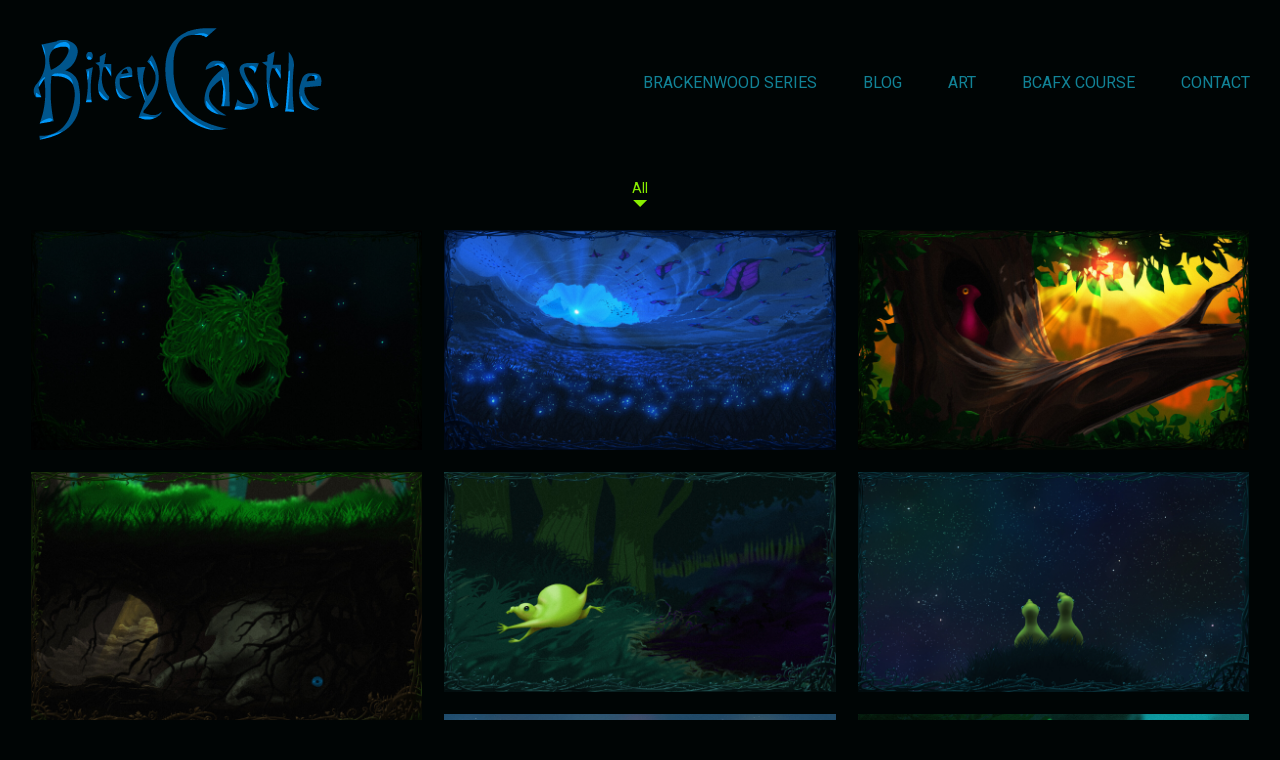

--- FILE ---
content_type: text/html; charset=utf-8
request_url: https://biteycastle.com/
body_size: 2936
content:
<!DOCTYPE html><html lang="en"><head><meta charset="utf-8" /><meta content="IE=edge" http-equiv="X-UA-Compatible" /><meta content="width=device-width, initial-scale=1.0" name="viewport" /><link href="https://fonts.googleapis.com/css?family=Roboto:400,400i,700,900|Montserrat:400,700,900|PT+Mono" rel="stylesheet" /><link rel="stylesheet" media="screen" href="/assets/website-26325af48fcf4085dc968ace4e7c8c3ac5dfac87066c2008a18f3777550573ed.css" /><link rel="stylesheet" media="screen" href="/assets/website/lava-8c3f2c35228658fb9493a491eae40bdf951b7f0bcbc89db3bc5a46c62242cee4.css" /><link rel="stylesheet" media="screen" href="/asset/css/custom-user-456896-1764125289-theme-lava-b10acf1dfa46d2bccd81d7d8a4e651f0-1654582193.css" /><style>@import url('https://fonts.googleapis.com/css2?family=Joan&amp;display=swap');
body {
--link-color: #00d1f3;
--link-color-darker: #FF6633;
--accent-color: #88EE00;
}
.header-nav li{
font-weight: 300;
font-size: 16px;
letter-spacing: 0px;
--body-color: #118397;
--link-color: #00d1f3;
--link-color-darker: #FF6633;
}

.btn{
background: #002E36;
color: #00e7ff;
}
.contact-page{
padding-bottom: 25rem;
}
.contact-page .bg-overlayed-block{
padding-top: 0px;
padding-right: 50px;
padding-bottom: 15px;
padding-left: 50px;
}
.bg-overlayed{
padding-top: 30px;
padding-right: 50px;
padding-bottom: 15px;
padding-left: 50px;
}
.bg-overlayed-image{
height: 200%;
;
}
.bg-overlayed-grid {
padding-top: 10px;
}
.bg-overlayed-avatar{
padding-top: 27px;
}
.bg-overlayed-content-inner {
background: #00110099;
}
.control-label{
background: #002E36;
color: #00e7ff;
}
.form-control{
background-color: black;
}
textarea {
resize: vertical;
}
a {
transition: color 0.77s cubic-bezier(0.45, 0.3, 0.15, 0.95),opacity 0.77s cubic-bezier(0.45, 0.3, 0.15, 0.95);
}

.blog-title a{
font-variant: small-caps;
--link-color: #118397;
--link-color-darker: #FF6633;
--accent-color: #88EE00;
}

.blog-category-link{
color: #118397;
}

.blog-date{
color: #118397;
}

em {
color: #CCFFEE;
}
h1 {
font-family:'Joan', serif;
color: #118397;
}
h2 {
font-family:'Joan', serif;
color: #118397;
}
h3 {
font-family:'Joan', serif;
color: #118397;
}</style><link rel="shortcut icon" type="image/x-icon" href="https://cdna.artstation.com/p/users/portfolio_favicons/000/456/896/default/favicon_bitey_180.png?1653449548" /><title>BiteyCastle</title>
<meta name="description" content="The art and animated works of Adam Phillips aka chluaid" />
<meta name="keywords" content="art, animation, vfx, 2d animation, illustration, bitey, adam phillips, chluaid" />
<meta name="twitter:site" content="@chluaid" />
<meta name="twitter:title" content="BiteyCastle" />
<meta name="twitter:card" content="summary" />
<meta name="twitter:description" content="The art and animated works of Adam Phillips aka chluaid" />
<meta name="twitter:image" content="https://cdna.artstation.com/p/users/covers/000/456/896/default/27cd9a6901fcf7cb220c31422df472bb.jpg?1652076368" />
<meta property="og:url" content="https://biteycastle.com/" />
<meta property="og:title" content="BiteyCastle" />
<meta property="og:image" content="https://cdna.artstation.com/p/users/covers/000/456/896/default/27cd9a6901fcf7cb220c31422df472bb.jpg?1652076368" />
<meta property="og:description" content="The art and animated works of Adam Phillips aka chluaid" />
<meta property="og:type" content="website" />
<meta name="image" content="https://cdna.artstation.com/p/users/covers/000/456/896/default/27cd9a6901fcf7cb220c31422df472bb.jpg?1652076368" /><link rel="alternate" type="application/rss+xml" title="Adam Phillips on ArtStation" href="https://chluaid.artstation.com/rss" /><script>window.pro_member = true;</script></head><body class="theme-lava index"><div id="top"></div><div class="container-lg"><header class="site-header"><div class="site-logo"><a href="/"><img src="https://cdna.artstation.com/p/theme_assets/files/001/938/380/original/ca2b79a110d245fbcc3931d7070ee216.png?1652073077" /></a></div><div class="header-nav"><ul class="nav"><li><a target="_self" href="/pages/b">Brackenwood Series</a></li><li><a target="_self" href="/blog">Blog</a></li><li class="hidden-phone"><a target="_self" href="/projects">Art</a></li><li class="visible-phone mobile-portfolio"><a class="toggle-mobile-portfolio" href="/projects">Portfolio <span class="header-subnav-plus"></span></a><ul class="nav header-subnav"><li class="active"><a href="/projects">All</a></li></ul></li><li><a target="_self" href="/pages/fx">BCAFX Course</a></li><li><a target="_self" href="/contact">Contact</a></li></ul></div><div class="site-header-btn"><div class="line"></div><div class="line"></div><div class="line"></div></div></header></div><div class="site-wrapper"><div class="nav-album hidden-phone"><ul class="nav-inline"><li class="active"><a href="/projects">All</a></li></ul></div><div class="container-lg"><div class="spinner"></div><div class="album-grid"><div class="album-item"><a class="album-link" style="padding-bottom: calc( 1440/2560*100% );" href="/projects/4XVyy2"><img class="album-image" width="2560" height="1440" alt="Overgrown Mask" data-object-fit="cover" src="https://cdna.artstation.com/p/assets/images/images/051/701/758/medium/adam-phillips-overgrownintensity.jpg?1657955221" /><div class="album-inner"><div class="album-title title-font">Overgrown Mask</div></div></a></div><div class="album-item"><a class="album-link" style="padding-bottom: calc( 1440/2560*100% );" href="/projects/G8WE5d"><img class="album-image" width="2560" height="1440" alt="Vast" data-object-fit="cover" src="https://cdnb.artstation.com/p/assets/images/images/050/970/465/medium/adam-phillips-shimmer.jpg?1656126202" /><div class="album-inner"><div class="album-title title-font">Vast</div></div></a></div><div class="album-item"><a class="album-link" style="padding-bottom: calc( 1440/2560*100% );" href="/projects/mzK2xv"><img class="album-image" width="2560" height="1440" alt="Bloodcoat" data-object-fit="cover" src="https://cdnb.artstation.com/p/assets/images/images/049/985/331/medium/adam-phillips-home.jpg?1653799843" /><div class="album-inner"><div class="album-title title-font">Bloodcoat</div></div></a></div><div class="album-item"><a class="album-link" style="padding-bottom: calc( 1677/2560*100% );" href="/projects/4Xv4Wn"><img class="album-image" width="2560" height="1677" alt="Brunt" data-object-fit="cover" src="https://cdnb.artstation.com/p/assets/images/images/049/985/249/medium/adam-phillips-subsurface.jpg?1653799380" /><div class="album-inner"><div class="album-title title-font">Brunt</div></div></a></div><div class="album-item"><a class="album-link" style="padding-bottom: calc( 1440/2560*100% );" href="/projects/xYwaB1"><img class="album-image" width="2560" height="1440" alt="Creeping Shadow" data-object-fit="cover" src="https://cdnb.artstation.com/p/assets/images/images/049/288/899/medium/adam-phillips-shadow.jpg?1652151125" /><div class="album-inner"><div class="album-title title-font">Creeping Shadow</div></div></a></div><div class="album-item"><a class="album-link" style="padding-bottom: calc( 1440/2560*100% );" href="/projects/EaJeOv"><img class="album-image" width="2560" height="1440" alt="Constellations" data-object-fit="cover" src="https://cdna.artstation.com/p/assets/images/images/049/253/582/medium/adam-phillips-constellation.jpg?1652078408" /><div class="album-inner"><div class="album-title title-font">Constellations</div></div></a></div><div class="album-item"><a class="album-link" style="padding-bottom: calc( 1440/2560*100% );" href="/projects/d0P1bw"><img class="album-image" width="2560" height="1440" alt="Bitey&#39;s Dream" data-object-fit="cover" src="https://cdna.artstation.com/p/assets/images/images/049/253/402/medium/adam-phillips-sleep.jpg?1652151927" /><div class="album-inner"><div class="album-title title-font">Bitey&#39;s Dream</div></div></a></div><div class="album-item"><a class="album-link" style="padding-bottom: calc( 1440/2560*100% );" href="/projects/g8BbyG"><img class="album-image" width="2560" height="1440" alt="Canopy" data-object-fit="cover" src="https://cdna.artstation.com/p/assets/images/images/049/253/332/medium/adam-phillips-canape.jpg?1652077902" /><div class="album-inner"><div class="album-title title-font">Canopy</div></div></a></div><div class="album-item"><a class="album-link" style="padding-bottom: calc( 1440/2560*100% );" href="/projects/vJBvyA"><img class="album-image" width="2560" height="1440" alt="Escape" data-object-fit="cover" src="https://cdnb.artstation.com/p/assets/images/images/049/253/277/medium/adam-phillips-escape.jpg?1652151969" /><div class="album-inner"><div class="album-title title-font">Escape</div></div></a></div><div class="album-item"><a class="album-link" style="padding-bottom: calc( 1080/1920*100% );" href="/projects/RnJvgm"><img class="album-image" width="1920" height="1080" alt="Prowlie&#39;s lunch" data-object-fit="cover" src="https://cdnb.artstation.com/p/assets/images/images/049/253/145/medium/adam-phillips-thediscarded-v01.jpg?1652077615" /><div class="album-inner"><div class="album-title title-font">Prowlie&#39;s lunch</div></div></a></div><div class="album-item"><a class="album-link" style="padding-bottom: calc( 720/1280*100% );" href="/projects/d0P193"><img class="album-image" width="1280" height="720" alt="The Dashkin: trailer 1" data-object-fit="cover" src="https://cdna.artstation.com/p/assets/videos/images/049/252/682/medium/adam-phillips-maxresdefault.jpg?1652075350" /><div class="album-inner"><div class="album-title title-font">The Dashkin: trailer 1</div></div></a></div><div class="album-item"><a class="album-link" style="padding-bottom: calc( 720/1280*100% );" href="/projects/lxEa6G"><img class="album-image" width="1280" height="720" alt="Prowlies Wildlife Documentary" data-object-fit="cover" src="https://cdna.artstation.com/p/assets/videos/images/029/583/616/medium/adam-phillips-maxresdefault.jpg?1598012672" /><div class="album-inner"><div class="album-title title-font">Prowlies Wildlife Documentary</div></div></a></div></div></div><div class="report-section"><a class="abuse-report-btn" href="https://safety.epicgames.com/en-US/policies/reporting-misconduct/submit-report?product_id=artstation_content_report&amp;content_id=456896&amp;content_type=user_website" target="_blank"><i class="far fa-flag fa-pad-right"></i><span>Report User</span></a></div></div><footer class="site-footer"><div class="container-lg"><div class="row row-middle"><div class="col-12 col-tablet-6 site-footer-socials"><div class="fo-social ik-style-minimalist ik-frame-rounded ik-color-accent"><div class="fo-social-item"><a class="fo-social-link ik ik-artstation ik-o-artstation" href="https://www.artstation.com/chluaid"></a></div><div class="fo-social-item"><a class="fo-social-link ik ik-twitter ik-o-twitter" target="_blank" href="https://twitter.com/chluaid"></a></div><div class="fo-social-item"><a class="fo-social-link ik ik-instagram ik-o-instagram" target="_blank" href="https://www.instagram.com/chluaid"></a></div></div></div><div class="col-12 col-tablet-3 btt"><a class="scrolltoel" href="#top"><span class="site-footer-arrow-up"></span>Back to top </a></div><div class="col-12 col-tablet-3 site-footer-copy">© All rights reserved</div></div></div></footer><script src="/assets/website-e464cd6ebabb1a556bdd9ceb9108f5917db2ce594daa1bb02d4500e76940f60b.js"></script><script src="/asset/js/objectFitPolyfill.min.js"></script><script src="/asset/js/promise-polyfill.min.js"></script><script src="/asset/js/macy.min.js"></script><script src="/asset/js/app.js?v=user-456896-1764125289-theme-lava-b10acf1dfa46d2bccd81d7d8a4e651f0-1654582193"></script><script src="//unpkg.com/css-vars-ponyfill@1"></script><script>cssVars({
  onlyLegacy: true
});</script><script async="" defer="" src="//assets.pinterest.com/js/pinit.js" type="text/javascript"></script></body></html>

--- FILE ---
content_type: text/css
request_url: https://biteycastle.com/assets/website/lava-8c3f2c35228658fb9493a491eae40bdf951b7f0bcbc89db3bc5a46c62242cee4.css
body_size: 8432
content:
.nav-inline,.nav{list-style:none;margin:0;padding:0}@keyframes spinner{0%{transform:perspective(120px) rotateX(0deg) rotateY(0deg)}50%{transform:perspective(120px) rotateX(-180.1deg) rotateY(0deg)}100%{transform:perspective(120px) rotateX(-180deg) rotateY(-179.9deg)}}.spinner{width:1.4285714286rem;height:1.4285714286rem;background-color:var(--body-color);margin:7.1428571429rem auto;animation:spinner 1.2s infinite ease-in-out}html{font-size:14px}body{line-height:1.75;color:var(--body-color);background-color:var(--body-bg)}.section{margin-top:2.8571428571rem;margin-bottom:2.8571428571rem}.site-content{margin-left:0.7142857143rem;margin-right:0.7142857143rem}@media (min-width: 54.8571428571em){.site-content{margin-left:2.8571428571rem;margin-right:2.8571428571rem}}@media (min-width: 73.1428571429em){.site-content{margin-left:5.7142857143rem;margin-right:5.7142857143rem}}.site-wrapper{height:initial;display:flex;flex-direction:column;justify-content:space-between}.bg-overlayed{position:relative;padding-top:9.2857142857rem}.bg-overlayed-image{position:absolute;top:0;left:0;width:100%;height:90%;max-height:42.8571428571rem;-o-object-fit:cover;object-fit:cover}@media (max-width: 54.7857142857em){.bg-overlayed-image{min-height:40vh}}.bg-overlayed-inner{position:relative;z-index:2}.bg-overlayed-content-inner{background:var(--about-card-bg);padding:1.2857142857rem 1.4285714286rem}@media (min-width: 54.8571428571em){.bg-overlayed-grid{display:flex}}.bg-overlayed-avatar{flex-shrink:0}@media (max-width: 54.7857142857em){.bg-overlayed-avatar{text-align:center}}.bg-overlayed-content{position:relative}@media (min-width: 54.8571428571em){.bg-overlayed-content{flex-grow:1;flex-basis:100%}}a,.active a{color:var(--link-color);text-decoration:none;transition:color 0.25s cubic-bezier(0.45, 0.3, 0.15, 0.95),opacity 0.25s cubic-bezier(0.45, 0.3, 0.15, 0.95)}a:focus,a:active,.active a:focus,.active a:active{outline:0}a:hover,.active a:hover{color:var(--link-color-darker)}img{vertical-align:top}p{margin-top:1.4285714286rem;margin-bottom:1.4285714286rem}h1,h2,h3,h4{color:var(--body-color);margin-top:4.2857142857rem;margin-bottom:1.0714285714rem;line-height:1.36}@media (max-width: 54.7857142857em){h1,h2,h3,h4{margin-top:2.8571428571rem;margin-bottom:1.4285714286rem}}h1{font-size:2.8571428571rem}h1+p,h1+code,h1+pre{margin-top:0.2857142857rem}@media (max-width: 54.7857142857em){h1{font-size:1.8571428571rem}}h2{font-size:2.2857142857rem}@media (max-width: 54.7857142857em){h2{font-size:1.5714285714rem}}h2+p,h2+code,h2+pre{margin-top:0.4285714286rem}h3{font-size:1.7142857143rem}@media (max-width: 54.7857142857em){h3{font-size:1.2857142857rem}}h3+p,h3+code,h3+pre{margin-top:0.7142857143rem}h4{font-size:1.4285714286rem}@media (max-width: 54.7857142857em){h4{font-size:1.2857142857rem}}h4+p,h4+code,h4+pre{margin-top:0.7142857143rem}code,pre{padding:0.7142857143rem 1.0714285714rem;border:0.0714285714rem solid var(--body-bg-darkest);background:var(--body-bg-darker);margin-top:1.5714285714rem;margin-bottom:1.5714285714rem;font-family:'PT Mono', monospace;display:block;white-space:pre-wrap;word-wrap:break-word}code code,code pre,pre code,pre pre{padding:0;border:0;margin-top:0;margin-bottom:0}blockquote{border-left:0.2142857143rem solid rgba(var(--body-color-rgb), 0.7);padding:0.4285714286rem 0 0.4285714286rem 1.4285714286rem;font-style:italic;color:var(--body-color)}.color-darker{color:var(--body-color-darkest)}.container-lg,.container-sm{margin-left:auto;margin-right:auto;padding-left:1.0714285714rem;padding-right:1.0714285714rem;width:100%}.container-sm{max-width:58.5714285714rem}.container-lg{max-width:89.2857142857rem}@media (min-width: 137.2142857143em){.container-lg{max-width:114.2857142857rem}}.row{display:flex;flex:0 1 auto;flex-direction:row;flex-wrap:wrap}.row-middle{align-items:center}.row-spacing{margin-left:-1.0714285714rem;margin-right:-1.0714285714rem}.row-spacing>*{padding-left:1.0714285714rem;padding-right:1.0714285714rem}.col-1{max-width:8.3333333333%;flex-basis:8.3333333333%}.col-2{max-width:16.6666666667%;flex-basis:16.6666666667%}.col-3{max-width:25%;flex-basis:25%}.col-4{max-width:33.3333333333%;flex-basis:33.3333333333%}.col-5{max-width:41.6666666667%;flex-basis:41.6666666667%}.col-6{max-width:50%;flex-basis:50%}.col-7{max-width:58.3333333333%;flex-basis:58.3333333333%}.col-8{max-width:66.6666666667%;flex-basis:66.6666666667%}.col-9{max-width:75%;flex-basis:75%}.col-10{max-width:83.3333333333%;flex-basis:83.3333333333%}.col-11{max-width:91.6666666667%;flex-basis:91.6666666667%}.col-12{max-width:100%;flex-basis:100%}@media (min-width: 54.8571428571em){.col-tablet-1{max-width:8.3333333333%;flex-basis:8.3333333333%}}@media (min-width: 54.8571428571em){.col-tablet-2{max-width:16.6666666667%;flex-basis:16.6666666667%}}@media (min-width: 54.8571428571em){.col-tablet-3{max-width:25%;flex-basis:25%}}@media (min-width: 54.8571428571em){.col-tablet-4{max-width:33.3333333333%;flex-basis:33.3333333333%}}@media (min-width: 54.8571428571em){.col-tablet-5{max-width:41.6666666667%;flex-basis:41.6666666667%}}@media (min-width: 54.8571428571em){.col-tablet-6{max-width:50%;flex-basis:50%}}@media (min-width: 54.8571428571em){.col-tablet-7{max-width:58.3333333333%;flex-basis:58.3333333333%}}@media (min-width: 54.8571428571em){.col-tablet-8{max-width:66.6666666667%;flex-basis:66.6666666667%}}@media (min-width: 54.8571428571em){.col-tablet-9{max-width:75%;flex-basis:75%}}@media (min-width: 54.8571428571em){.col-tablet-10{max-width:83.3333333333%;flex-basis:83.3333333333%}}@media (min-width: 54.8571428571em){.col-tablet-11{max-width:91.6666666667%;flex-basis:91.6666666667%}}@media (min-width: 54.8571428571em){.col-tablet-12{max-width:100%;flex-basis:100%}}@media (min-width: 73.1428571429em){.col-desktop-1{max-width:8.3333333333%;flex-basis:8.3333333333%}}@media (min-width: 73.1428571429em){.col-desktop-2{max-width:16.6666666667%;flex-basis:16.6666666667%}}@media (min-width: 73.1428571429em){.col-desktop-3{max-width:25%;flex-basis:25%}}@media (min-width: 73.1428571429em){.col-desktop-4{max-width:33.3333333333%;flex-basis:33.3333333333%}}@media (min-width: 73.1428571429em){.col-desktop-5{max-width:41.6666666667%;flex-basis:41.6666666667%}}@media (min-width: 73.1428571429em){.col-desktop-6{max-width:50%;flex-basis:50%}}@media (min-width: 73.1428571429em){.col-desktop-7{max-width:58.3333333333%;flex-basis:58.3333333333%}}@media (min-width: 73.1428571429em){.col-desktop-8{max-width:66.6666666667%;flex-basis:66.6666666667%}}@media (min-width: 73.1428571429em){.col-desktop-9{max-width:75%;flex-basis:75%}}@media (min-width: 73.1428571429em){.col-desktop-10{max-width:83.3333333333%;flex-basis:83.3333333333%}}@media (min-width: 73.1428571429em){.col-desktop-11{max-width:91.6666666667%;flex-basis:91.6666666667%}}@media (min-width: 73.1428571429em){.col-desktop-12{max-width:100%;flex-basis:100%}}@media (min-width: 84.2857142857em){.col-desktop-sm-1{max-width:8.3333333333%;flex-basis:8.3333333333%}}@media (min-width: 84.2857142857em){.col-desktop-sm-2{max-width:16.6666666667%;flex-basis:16.6666666667%}}@media (min-width: 84.2857142857em){.col-desktop-sm-3{max-width:25%;flex-basis:25%}}@media (min-width: 84.2857142857em){.col-desktop-sm-4{max-width:33.3333333333%;flex-basis:33.3333333333%}}@media (min-width: 84.2857142857em){.col-desktop-sm-5{max-width:41.6666666667%;flex-basis:41.6666666667%}}@media (min-width: 84.2857142857em){.col-desktop-sm-6{max-width:50%;flex-basis:50%}}@media (min-width: 84.2857142857em){.col-desktop-sm-7{max-width:58.3333333333%;flex-basis:58.3333333333%}}@media (min-width: 84.2857142857em){.col-desktop-sm-8{max-width:66.6666666667%;flex-basis:66.6666666667%}}@media (min-width: 84.2857142857em){.col-desktop-sm-9{max-width:75%;flex-basis:75%}}@media (min-width: 84.2857142857em){.col-desktop-sm-10{max-width:83.3333333333%;flex-basis:83.3333333333%}}@media (min-width: 84.2857142857em){.col-desktop-sm-11{max-width:91.6666666667%;flex-basis:91.6666666667%}}@media (min-width: 84.2857142857em){.col-desktop-sm-12{max-width:100%;flex-basis:100%}}@media (min-width: 102.8571428571em){.col-desktop-xmd-1{max-width:8.3333333333%;flex-basis:8.3333333333%}}@media (min-width: 102.8571428571em){.col-desktop-xmd-2{max-width:16.6666666667%;flex-basis:16.6666666667%}}@media (min-width: 102.8571428571em){.col-desktop-xmd-3{max-width:25%;flex-basis:25%}}@media (min-width: 102.8571428571em){.col-desktop-xmd-4{max-width:33.3333333333%;flex-basis:33.3333333333%}}@media (min-width: 102.8571428571em){.col-desktop-xmd-5{max-width:41.6666666667%;flex-basis:41.6666666667%}}@media (min-width: 102.8571428571em){.col-desktop-xmd-6{max-width:50%;flex-basis:50%}}@media (min-width: 102.8571428571em){.col-desktop-xmd-7{max-width:58.3333333333%;flex-basis:58.3333333333%}}@media (min-width: 102.8571428571em){.col-desktop-xmd-8{max-width:66.6666666667%;flex-basis:66.6666666667%}}@media (min-width: 102.8571428571em){.col-desktop-xmd-9{max-width:75%;flex-basis:75%}}@media (min-width: 102.8571428571em){.col-desktop-xmd-10{max-width:83.3333333333%;flex-basis:83.3333333333%}}@media (min-width: 102.8571428571em){.col-desktop-xmd-11{max-width:91.6666666667%;flex-basis:91.6666666667%}}@media (min-width: 102.8571428571em){.col-desktop-xmd-12{max-width:100%;flex-basis:100%}}@media (min-width: 137.2142857143em){.col-desktop-xlg-1{max-width:8.3333333333%;flex-basis:8.3333333333%}}@media (min-width: 137.2142857143em){.col-desktop-xlg-2{max-width:16.6666666667%;flex-basis:16.6666666667%}}@media (min-width: 137.2142857143em){.col-desktop-xlg-3{max-width:25%;flex-basis:25%}}@media (min-width: 137.2142857143em){.col-desktop-xlg-4{max-width:33.3333333333%;flex-basis:33.3333333333%}}@media (min-width: 137.2142857143em){.col-desktop-xlg-5{max-width:41.6666666667%;flex-basis:41.6666666667%}}@media (min-width: 137.2142857143em){.col-desktop-xlg-6{max-width:50%;flex-basis:50%}}@media (min-width: 137.2142857143em){.col-desktop-xlg-7{max-width:58.3333333333%;flex-basis:58.3333333333%}}@media (min-width: 137.2142857143em){.col-desktop-xlg-8{max-width:66.6666666667%;flex-basis:66.6666666667%}}@media (min-width: 137.2142857143em){.col-desktop-xlg-9{max-width:75%;flex-basis:75%}}@media (min-width: 137.2142857143em){.col-desktop-xlg-10{max-width:83.3333333333%;flex-basis:83.3333333333%}}@media (min-width: 137.2142857143em){.col-desktop-xlg-11{max-width:91.6666666667%;flex-basis:91.6666666667%}}@media (min-width: 137.2142857143em){.col-desktop-xlg-12{max-width:100%;flex-basis:100%}}.container-thin{padding-left:0;padding-right:0}.nav+.nav{margin-top:1.4285714286rem}.nav-album{max-width:128.5714285714rem;text-align:center;padding:0 0 0.4285714286rem;margin-top:-1.4285714286rem;margin-bottom:0.9285714286rem;margin-left:0.7142857143rem;margin-right:0.7142857143rem;background-color:var(--body-bg)}@media (min-width: 54.8571428571em){.nav-album{margin-left:2.8571428571rem;margin-right:2.8571428571rem}}@media (min-width: 73.1428571429em){.nav-album{margin-left:5.7142857143rem;margin-right:5.7142857143rem;margin-top:0.7142857143rem}}@media (min-width: 102.8571428571em){.nav-album{margin-left:auto;margin-right:auto;margin-top:0.7142857143rem}}.nav-inline li{display:inline-block;vertical-align:top;margin:0 0.3571428571rem 0.7142857143rem}.nav-inline a{color:var(--body-color);font-size:1rem;padding:0.2142857143rem 1.2857142857rem;line-height:1.6428571429rem;transition:color 0.2s cubic-bezier(0.55, 0.085, 0.68, 0.53)}.nav-inline a:hover{color:var(--accent-color)}.nav-inline .active a{color:var(--accent-color);position:relative}.nav-inline .active a:before{content:'';position:absolute;top:100%;left:50%;margin-top:0.0714285714rem;border-left:0.5rem solid transparent;border-right:0.5rem solid transparent;border-top:0.5rem solid var(--accent-color);transform:translate(-50%, 0)}.site-header{padding:1.6428571429rem 0}.site-header-btn{position:absolute;top:1.2857142857rem;right:0.3571428571rem;padding:0.7142857143rem;line-height:0.9285714286rem;font-size:0.0714285714rem;cursor:pointer;outline:0;display:none;background:transparent}.site-header-btn .line{width:1.6428571429rem;height:0.2142857143rem;background:var(--accent-color);position:relative;transition:opacity .2s linear, transform .2s linear, left .2s linear}.site-header-btn .line+.line{margin-top:0.2857142857rem}@media (max-width: 54.7857142857em){.site-header-btn{display:block}}@media (min-width: 54.8571428571em){.site-header{display:flex !important;align-items:center;justify-content:space-between}}@media (max-width: 54.7857142857em){.header-nav-active .site-header-btn{position:fixed;z-index:11}.header-nav-active .site-header-btn .line:nth-child(1){transform:rotate(45deg);transform-origin:0 -100%;left:4px}.header-nav-active .site-header-btn .line:nth-child(2){opacity:0}.header-nav-active .site-header-btn .line:nth-child(3){transform:rotate(-45deg);transform-origin:0 200%;left:4px}}.site-logo img{max-width:100%}@media (min-width: 54.8571428571em){.site-logo img{max-width:57.1428571429rem}}.site-title{font-size:1rem;color:var(--body-color)}.site-title a{color:var(--accent-color);letter-spacing:0.3178571429rem}.site-subtitle{margin-top:-0.1428571429rem}@media (max-width: 54.7857142857em){.site-subtitle{margin-top:-0.2857142857rem;font-size:0.8571428571rem}}.header-nav{padding:0;font-size:0.8571428571rem;text-transform:uppercase}.header-nav li{margin:0.3571428571rem 0}.header-nav li>a{color:var(--body-color)}.header-nav li>a:hover{color:var(--accent-color)}.header-nav li.active>a{color:var(--accent-color)}@media (max-width: 54.7857142857em){.header-nav li{margin-top:1.4285714286rem;text-align:left}.header-nav li:first-child{margin-top:0}}@media (min-width: 54.8571428571em){.header-nav li{display:inline-block;vertical-align:top}.header-nav li+li{margin-left:3.2857142857rem}}@media (max-width: 54.7857142857em){.header-nav{display:none;position:fixed;top:0;left:0;width:100%;height:100%;overflow-x:hidden;overflow-y:auto;background:var(--body-bg);z-index:3;padding:5.1428571429rem 2.5714285714rem;-webkit-overflow-scrolling:touch}}@media (min-width: 54.8571428571em){.header-nav{text-align:right;display:block !important}}.header-nav .mobile-portfolio{position:relative}.header-nav .mobile-portfolio:before{content:'';position:absolute;top:0.3571428571rem;right:0;border-left:0.4285714286rem solid var(--accent-color);border-bottom:0.4285714286rem solid transparent;border-top:0.4285714286rem solid transparent;transition:transform .2s linear}.header-nav .mobile-portfolio.active>a{color:var(--accent-color)}.header-nav .mobile-portfolio.active:before{transform:rotate(90deg);transform-origin:50% 50%}.header-nav .cart-header-counter{color:#fff}.header-subnav{display:none;text-transform:none;margin-top:1.4285714286rem;margin-left:2rem}.header-subnav .active{position:relative}.header-subnav .active:before{content:'';position:absolute;top:0.6428571429rem;right:0;border-left:0.4285714286rem solid var(--accent-color);border-bottom:0.4285714286rem solid transparent;border-top:0.4285714286rem solid transparent}.site-footer{padding:1.0714285714rem 2.1428571429rem}.site-footer-copy{font-size:0.9285714286rem;color:var(--footer-color)}@media (max-width: 54.7857142857em){.site-footer-copy{text-align:center}}@media (min-width: 54.8571428571em){.site-footer-copy{order:1}}@media (min-width: 54.8571428571em){.site-footer-socials{order:2}}.site-footer-arrow-up{border-left:0.3571428571rem solid transparent;border-right:0.3571428571rem solid transparent;border-bottom:0.5714285714rem solid var(--footer-color);margin-right:0.4285714286rem;display:inline-block;transition:border-bottom-color .2s linear}.site-footer .btt a{color:var(--footer-color)}.site-footer .btt a:hover{color:var(--accent-color)}.site-footer .btt a:hover .site-footer-arrow-up{border-bottom-color:var(--accent-color)}@media (max-width: 54.7857142857em){.site-footer .btt{text-align:center;margin-top:0.7142857143rem}}@media (min-width: 54.8571428571em){.site-footer .btt{text-align:right;order:3}}@media (max-width: 54.7857142857em){.site-footer{padding-bottom:2.1428571429rem}}.fo-social{text-align:center}.fo-social a{color:var(--accent-color)}.fo-social a:hover{color:var(--body-color)}.fo-social-item{display:inline-block;vertical-align:top;line-height:1.4285714286rem;margin:0.6428571429rem 0.8571428571rem}abbr{display:none}textarea{resize:none}.form-group{position:relative;padding-top:1.8571428571rem}.control-label{text-transform:uppercase;font-size:0.9285714286rem;color:var(--accent-color);margin-bottom:0.3571428571rem;display:block}.form-control{width:100%;padding:3px 6px;display:block;color:var(--body-color);background-color:transparent;border:1px solid rgba(var(--accent-color-rgb), 0.6);outline:0;transition:border-color .2s linear}.form-control:focus{border-color:var(--accent-color)}.btn{cursor:pointer;text-decoration:none;font-size:0.9285714286rem;text-transform:uppercase;display:block;border:0;padding:1.1428571429rem 3.5714285714rem;background:var(--accent-color);color:#fff;outline:0;transition:opacity .2s linear, box-shadow .2s linear}.btn:hover{color:#fff;opacity:0.8;box-shadow:0 0.8571428571rem 2.1428571429rem 0 rgba(0,0,0,0.2)}.btn:active{outline:0}.btn:focus{outline:0;box-shadow:0 0.2857142857rem 1.1428571429rem 0 rgba(119,119,119,0.16) inset}.recaptcha{text-align:center;margin-top:1.7142857143rem}.recaptcha .g-recaptcha{width:21.4285714286rem}.cart-header-icon{color:var(--body-color)}.cart-header:hover .cart-header-icon{color:var(--accent-color)}.cart-header-counter{vertical-align:middle;color:var(--body-color)}.cart-header-mobile{cursor:pointer;display:inline-block}.cart-header-mobile:hover{color:var(--accent-color)}.album-grid{display:grid;grid-template-columns:1fr;grid-column-gap:1.4285714286rem;grid-row-gap:1.4285714286rem}.album-grid .album-inner{margin:0}@media (min-width: 54.8571428571em){.album-grid{grid-template-columns:1fr 1fr}}@media (min-width: 73.1428571429em){.album-grid{grid-template-columns:1fr 1fr 1fr}}@media (min-width: 102.8571428571em){.album-grid{grid-template-columns:1fr 1fr 1fr 1fr}}.album-grid.square .album-grid-item{position:relative}.album-grid.square .album-grid-link{margin-bottom:1.4285714286rem}.album-grid.square .album-item{position:static}.album-grid.square .album-link{padding-bottom:0}.album-grid.square .album-image{position:static}.album-item{-moz-column-break-inside:avoid;break-inside:avoid-column;position:absolute;padding:0.0714285714rem}.album-item:hover .album-inner{opacity:1}.album-link{padding-bottom:100%;overflow:hidden;display:block;position:relative}.album-image{width:100%;height:100%;position:absolute;top:0;left:0;-o-object-fit:cover;object-fit:cover}.album-inner{color:#fff;position:absolute;top:0;left:0;right:0;bottom:0;display:flex;margin:0;padding:1.0714285714rem;flex-direction:column;justify-content:center;align-items:center;text-align:center;transition:opacity .2s linear;opacity:0;word-break:break-word;background:rgba(var(--accent-color-darker-rgb), 0.8)}.album-title{font-size:1.4285714286rem;font-weight:700;text-transform:uppercase;line-height:1.4}.pagination{border-top:0.0714285714rem solid var(--border-color);padding-top:1.4285714286rem;margin-bottom:2.8571428571rem}.pagination .prev{float:left}.pagination .next{float:right}.ps .ps__rail-x:hover,.ps .ps__rail-y:hover,.ps .ps__rail-x:focus,.ps .ps__rail-y:focus,.ps .ps__rail-x.ps--clicking,.ps .ps__rail-y.ps--clicking,.ps:hover>.ps__rail-x,.ps:hover>.ps__rail-y,.ps--focus>.ps__rail-x,.ps--focus>.ps__rail-y,.ps--scrolling-x>.ps__rail-x,.ps--scrolling-y>.ps__rail-y{opacity:1}.report-section{font-size:0.9rem;display:flex;justify-content:center;align-items:center;padding-left:0.7142857143rem;padding-right:0.7142857143rem}@media (min-width: 54.8571428571em){.report-section{justify-content:flex-end;padding:0 18rem 3rem 18rem}}.project-page{line-height:1.375;display:flex;flex-direction:column}.project-page-prev,.project-page-next{position:fixed;top:50vh;text-align:center;z-index:2;color:inherit;width:0.7142857143rem;font-size:1.4285714286rem;transform:translate(0, -50%)}@media (min-width: 54.8571428571em){.project-page-prev,.project-page-next{width:2.8571428571rem;font-size:2.1428571429rem}}.project-page-prev{left:0}.project-page-next{right:0}@media (max-width: 54.7857142857em){.project-page{margin-top:1.4285714286rem}.project-page-right .project-title{margin-bottom:2.8571428571rem}}@media (min-width: 73.1428571429em){.project-page .project-images{margin-top:0}}.project-page.above .project-images{order:2}.project-page.above .project-about{order:1}.project-page.above .project-nav{order:3}.project-page.right{flex-direction:row;flex-wrap:wrap}.project-page.right .project-images{flex-basis:100%}@media (min-width: 73.1428571429em){.project-page.right .project-images{flex-basis:66.66667%}}.project-page.right .project-about{display:block}@media (min-width: 73.1428571429em){.project-page.right .project-about{padding-left:2.8571428571rem;padding-right:0;flex-basis:33.33333%;max-width:33.33333%}}.project-page.right .project-nav{flex-basis:100%;padding-left:0;padding-right:0}@media (min-width: 1024px) and (max-width: 1919px){.project-page.right .project-nav-inner{font-size:0.8571428571rem;padding:1.4285714286rem}.project-page.right .project-nav-inner .project-nav-footer{font-size:1.2857142857rem}.project-page.right .project-nav-inner .project-nav-icon-prev,.project-page.right .project-nav-inner .project-nav-icon-next{display:none}}.project-page.right .s-icons{padding-left:0}@media (min-width: 73.1428571429em){.project-page.right .s-icons{text-align:left}}@media (min-width: 1024px) and (max-width: 1440px){.project-page.right .s-icon{padding:0.2857142857rem 0.3571428571rem;font-size:0.7142857143rem}}@media (min-width: 54.8571428571em){.project-images{margin-top:2.8571428571rem}}@media (min-width: 73.1428571429em){.project-images{margin-top:6.2857142857rem}}.project-about{margin-bottom:2.8571428571rem}@media (min-width: 54.8571428571em){.project-about{display:flex;align-items:flex-start;justify-content:space-between;flex-wrap:wrap}}.project-about-content{order:2;flex-basis:75%}.project-about-meta{order:1;flex-basis:20%}.project-about-label{text-transform:uppercase;font-weight:700}.project-about-value a{color:var(--body-color)}.project-about-value a:hover{color:var(--accent-color);text-decoration:underline}.project-about-value+.project-about-label{margin-top:1.5rem}.project-about .s-icons{flex-basis:100%;order:3;margin-bottom:0}@media (min-width: 54.8571428571em){.project-about .s-icons{padding-left:25%;text-align:left}}.project-assets-item{text-align:center;margin-bottom:2.8571428571rem}.project-assets-item-inner{display:inline-block;vertical-align:top;max-width:100%}.project-assets-item-inner.video{width:100%;max-width:114.2857142857rem}.project-assets-link{display:block}.project-assets-image{margin-left:auto;margin-right:auto}@media (min-width: 73.1428571429em){.project-assets-image.constrained{width:auto;max-height:95vh}}.project-assets-caption{background:var(--caption-bg);color:var(--body-color);padding:0.7142857143rem 1.4285714286rem}.project-assets-caption p{margin:0}.project-title{font-size:2rem;line-height:1.18;margin-top:2.8571428571rem;margin-bottom:2.2857142857rem}@media (max-width: 54.7857142857em){.project-title{margin-top:0}}.project-author{display:flex;align-items:center;color:var(--subtitle-color);margin-bottom:2.5714285714rem}.project-author a{font-weight:600;color:var(--subtitle-color)}.project-author a:hover{text-decoration:underline}.project-author .by{margin-left:0.8571428571rem;margin-right:0.5714285714rem}@media (max-width: 54.7857142857em){.project-author{justify-content:center}.project-author img{width:1.8571428571rem;height:1.8571428571rem}}@media (min-width: 137.2142857143em){.project-author{font-size:1.4285714286rem}.project-author .by{margin-left:1.5714285714rem}}.project-text{line-height:1.8;word-break:break-word}.project-text p{margin:0 0 1.5714285714rem}@media (min-width: 54.8571428571em){.project-text{font-size:1.1428571429rem}}@media (max-width: 1023px){.project-text{-webkit-hyphens:auto;hyphens:auto}}.project-text a{color:var(--link-color)}.project-nav{padding-top:1.7857142857rem;padding-bottom:3.8571428571rem}@media (min-width: 54.8571428571em){.project-nav{display:flex;align-items:stretch;justify-content:space-between}}.project-nav.only-next{justify-content:flex-end}.project-nav-link{display:block;color:#fff;transition:color .2s linear;background-color:var(--body-bg-darker);background-position:center center;background-repeat:no-repeat;background-size:100%;text-shadow:0 0.1428571429rem 0.2857142857rem rgba(0,0,0,0.5);position:relative;transition:background-size .2s linear;margin-bottom:0.8571428571rem;flex-basis:47%;flex-shrink:0;word-break:break-word}.project-nav-link:before{content:'';display:block;height:0;padding-bottom:56.25%}.project-nav-link:after{content:'';display:block;position:absolute;top:0;left:0;width:100%;height:100%;z-index:1;background:rgba(var(--accent-color-darkest-rgb), 0.8)}.project-nav-link:hover{color:#fff;background-size:120%}.project-nav-link.square:before{padding-bottom:100%}@media (min-width: 102.8571428571em){.project-nav-link{flex-grow:0;flex-basis:48%}}.project-nav-next{text-align:right}.project-nav-inner{position:absolute;bottom:0;left:0;width:100%;padding:4.7857142857rem 3.2857142857rem 3.1428571429rem}.project-nav-head{font-size:1rem;position:relative;margin-bottom:0.3571428571rem;opacity:.8;z-index:2}.project-nav-footer{font-size:1.5714285714rem;font-weight:700;line-height:1.1;width:100%;position:relative;z-index:2}@media (max-width: 1023px){.project-nav-footer{word-break:break-word;-webkit-hyphens:auto;hyphens:auto}}.project-nav-icon-prev{opacity:.8;position:absolute;top:0.2142857143rem;left:-2.2857142857rem;display:inline-block;vertical-align:top;border-top:0.5rem solid transparent;border-right:0.5rem solid #fff;border-bottom:0.5rem solid transparent;filter:drop-shadow(0 0.1428571429rem 0.2857142857rem rgba(0,0,0,0.5))}.project-nav-icon-next{opacity:.8;position:absolute;top:0.2142857143rem;right:-2.2857142857rem;display:inline-block;vertical-align:top;border-top:0.5rem solid transparent;border-left:0.5rem solid #fff;border-bottom:0.5rem solid transparent;filter:drop-shadow(0 0.1428571429rem 0.2857142857rem rgba(0,0,0,0.5))}.page-title{margin-top:0.7142857143rem}@media (max-width: 1023px){.page-content{word-break:break-word;-webkit-hyphens:auto;hyphens:auto}}@media (max-width: 54.7857142857em){.page-content-image{padding-left:0.7142857143rem;padding-right:0.7142857143rem}}.about-social{background:var(--accent-color);min-width:4.4285714286rem;text-align:center;padding:0.7142857143rem 0;margin-left:17.1428571429rem}@media (max-width: 54.7857142857em){.about-social{margin-left:0}}.about-social .so-list.ik-style-minimalist .ik{color:var(--body-bg)}.about-social .so-item{display:inline-block;vertical-align:top;line-height:1.4285714286rem;margin:0.6428571429rem 0.8571428571rem}.about-card{margin-bottom:4.2857142857rem}.about-name,.about-location{color:var(--accent-color)}.about-name{color:var(--accent-color);font-weight:700;font-size:2.2857142857rem;text-transform:uppercase;margin-bottom:0.2857142857rem}@media (min-width: 54.8571428571em){.about-name{font-size:3rem}}.about-location{font-size:1rem;margin-top:0.6428571429rem}.about-email{color:var(--link-color)}.about-email a{color:var(--link-color)}.about-email a:hover{text-decoration:underline}.about-email .icon{vertical-align:-10%}.about-text{margin-top:1.7142857143rem}.about-resume-link{font-size:1.0714285714rem;text-decoration:underline}.about-resume-link:hover{text-decoration:none}.about-section{font-size:0.9285714286rem;margin-top:4.6428571429rem;margin-bottom:4.6428571429rem}@media (min-width: 54.8571428571em){.about-section{display:flex;align-items:flex-start}}.about-section-title{color:var(--accent-color);flex-basis:17.1428571429rem;flex-shrink:0;padding-right:1.4285714286rem;margin:0}@media (max-width: 54.7857142857em){.about-section-title{margin-bottom:0.8571428571rem}}.about-section-content{flex-basis:100%}.about-tag{display:inline-block;vertical-align:top;font-size:1.0714285714rem;margin-right:28px}.about-software{font-size:1.1428571429rem}@media (min-width: 768px),(max-width: 767px) and (orientation: landscape){.about-software{display:flex;flex-wrap:wrap;margin-bottom:-2.1428571429rem}}.about-software-item{display:flex;align-items:center;margin-bottom:2.1428571429rem}@media (min-width: 768px),(max-width: 767px) and (orientation: landscape){.about-software-item{flex-basis:50%}}.about-software-name{padding:0 1.0714285714rem}.about-productions-list{list-style:none;padding:0;margin:0}.about-productions-item{width:100%}.about-productions-item+.about-productions-item{margin-top:2.8571428571rem}@media (min-width: 768px),(max-width: 767px) and (orientation: landscape){.about-productions-item{display:flex}}@media (max-width: 767px) and (orientation: portrait){.about-productions-image{margin-bottom:1.5714285714rem}.about-productions-image .img-responsive{width:auto;display:inline}}.about-productions-info{flex:1;list-style:none;padding:0;margin:0}@media (min-width: 768px),(max-width: 767px) and (orientation: landscape){.about-productions-info{padding-left:2.1428571429rem}}.about-productions-info-line{margin-top:0.8571428571rem}.about-productions-info-line+.about-productions-info-line{border-top:0.0714285714rem solid var(--border-color);padding-top:0.7857142857rem}@media (min-width: 73.1428571429em){.about-productions-info-line{display:flex}}.about-productions-info-label{font-weight:600;color:var(--subtitle-color)}@media (min-width: 73.1428571429em){.about-productions-info-label{flex-basis:40%;flex-shrink:0;word-wrap:break-word;padding-right:0.7142857143rem;-webkit-hyphens:auto;hyphens:auto}}.about-experience-list{list-style:none;padding:0;margin:0}.about-experience-item{margin-bottom:2rem}@media (min-width: 54.8571428571em){.about-experience-meta{display:flex;align-items:flex-start;justify-content:space-between}}@media (min-width: 54.8571428571em){.about-experience-left{padding-right:2.1428571429rem}}@media (min-width: 54.8571428571em){.about-experience-right{flex-shrink:0}}.about-experience-job{font-size:1.2857142857rem;line-height:1.3;font-weight:600;margin-bottom:0.6428571429rem}.about-experience-location{font-size:0.8571428571rem;padding-bottom:0.4285714286rem;color:var(--subtitle-color)}.about-experience-period{font-size:0.7857142857rem;font-style:italic;color:var(--subtitle-color)}@media (min-width: 54.8571428571em){.about-experience-period{margin-top:0.2857142857rem;margin-bottom:0}}.about-experience-description p{margin-top:0.3571428571rem}.page-error{margin:2.8571428571rem 1.4285714286rem;margin-bottom:7.1428571429rem}.page-error .btn{width:17.8571428571rem;margin:auto;padding:1.4285714286rem 2.8571428571rem}.page-error-code{font-size:14.2857142857rem;font-weight:900;margin-bottom:0.2857142857rem;color:var(--body-color)}.page-error-info{font-size:2.1428571429rem;margin-bottom:2rem}.password-page{max-width:42.8571428571rem;margin:2.8571428571rem auto}.password-page .form-group.field-password{padding-top:0}.password-page .has-error input{border-color:#cc0000}.password-page .has-error .help-block{color:#cc0000}.password-page .help-block{position:relative;top:0.7142857143rem}.contact-page{padding-bottom:4.2857142857rem}.contact-page .bg-overlayed-block{padding:1.4285714286rem}@media (min-width: 54.8571428571em){.contact-page .bg-overlayed-block{padding:5.7142857143rem}}.contact-page .bg-overlayed-content{padding-left:1.4285714286rem}@media (min-width: 54.8571428571em){.contact-page .bg-overlayed-content{padding-left:5.7142857143rem}}.contact-subtitle{line-height:1.6}.contact-sent{background:var(--body-bg);border:0.0714285714rem solid var(--accent-color);font-size:1.1428571429rem;padding:1.4285714286rem;position:absolute;top:0;left:0;width:100%;height:100%;display:flex;flex-direction:column;justify-content:center;align-items:center}@media (min-width: 54.8571428571em){.contact-sent{left:3.5714285714rem}}.contact-sent .checkbox{margin-left:auto;margin-right:auto;margin-bottom:2.8571428571rem;font-size:3.5714285714rem;background:var(--accent-color);color:var(--body-bg);width:7.1428571429rem;height:7.1428571429rem;line-height:7.1428571429rem;border-radius:50%}.contact-sent .checkbox .icon{vertical-align:-10%}.contact-sent-pretitle{font-size:2.2857142857rem;font-weight:600;margin-bottom:1.1428571429rem;text-align:center}.contact-sent-subtitle{color:var(--subtitle-color);line-height:1.5}.blog-post+.blog-post{margin-top:5.7142857143rem}.blog-post .abuse-report-btn{justify-content:center}.blog-title{margin-top:0.7142857143rem}.blog-content h1,.blog-content h2,.blog-content h3,.blog-content h4,.blog-content p,.blog-content code,.blog-content pre,.blog-content blockquote,.blog-content ol,.blog-content ul{max-width:50rem;margin-right:auto;margin-left:auto}.blog-content .media-asset{padding-bottom:56.25%;position:relative;display:block;overflow:hidden}.blog-content .media-asset iframe{position:absolute;top:0;left:0;bottom:0;height:100%;width:100%;border:0}.blog-content .media-asset .media-asset{margin:0 0 -56.25%}.blog-content .media-asset-container{margin:2rem auto}.blog-content .media-asset-container img{margin:0 auto}.blog-content .media-asset-container.fr-fil,.blog-content .media-asset-container.fr-fil img{margin-left:0}.blog-content .media-asset-container.fr-fir,.blog-content .media-asset-container.fr-fir img{margin-right:0}.blog-content .img-responsive{margin-left:auto;margin-right:auto}.blog-content iframe,.blog-content img{max-width:100%}.blog-sh{clear:both}.blog-date{font-size:0.8571428571rem;opacity:.6;margin-bottom:2.8571428571rem}.blog-category-link{color:var(--body-color)}.blog-empty-message{margin-top:4.2857142857rem;margin-bottom:4.2857142857rem}.products-grid{margin:2.8571428571rem auto 0;padding-left:0;padding-right:0}.products-grid-container{padding-left:0;padding-right:0}.products-grid-item{padding-left:var(--store-grid-gutter);padding-right:var(--store-grid-gutter)}.products-grid-item-cover:after{background-color:var(--accent-color)}.products-grid-item-cover .btn{background-color:#191E26}.products-grid-item:hover .products-grid-item-cover:after{opacity:.3}.products-grid-item-info{padding:0.7142857143rem 0;font-weight:400}.products-grid-item-title{font-size:1.1428571429rem;color:var(--body-color);margin-top:0.1428571429rem}.products-grid-item-price{font-size:1rem;font-weight:700;color:var(--accent-color);margin-top:0.2142857143rem;padding-left:0.7142857143rem}@media (min-width: 54.8571428571em) and (max-width: 73.0714285714em){.products-grid.digital .products-grid-item{width:calc(100% / 2)}}@media (min-width: 73.1428571429em){.products-grid.digital .products-grid-item{width:calc(100% / 3)}}@media (min-width: 102.8571428571em){.products-grid.digital .products-grid-item{width:calc(100% / 4)}}@media (min-width: 73.1428571429em){.products-grid.prints .products-grid-item{width:calc(100% / 4)}}.products-grid.prints .products-grid-item-info{background:var(--body-bg-lighter);color:var(--body-color-darkest)}.products-grid.prints .products-grid-item-category{margin-top:0.1428571429rem}.product-page{margin:2.8571428571rem auto}.product-cover{background-color:var(--body-bg-darker)}@media (min-width: 73.1428571429em){.product-col-body{padding-right:1.7857142857rem}}.product-panel{border-color:var(--lightness-body-10);padding:0 1.0714285714rem}.product-panel-header{padding:0.7142857143rem 1.0714285714rem 0;line-height:1.3}.product-panel-title{font-weight:700}.product-panel-body{padding:0 1.0714285714rem}.product-panel-footer{padding:1.0714285714rem}.product-title{color:var(--body-color);margin:0;font-size:2rem;line-height:1.2}.product-price{font-weight:700}.product-license{font-size:0.8571428571rem;margin-bottom:1.0714285714rem}.product-license-label{color:#747474}.product-files-title{font-weight:600}.product-files-toggle{color:#BBBBBA}.product-btn{line-height:2.1428571429rem;padding:1.0714285714rem 0;text-transform:uppercase;font-size:1rem;letter-spacing:0.0714285714rem}.product-btn.disabled{pointer-events:none;background-color:#aaa}.product-ss{display:block;margin:0.3571428571rem 0}.product-ss .project-s-icons{margin:0;padding-left:0;text-align:center}.product-ss .short-url-clipboard{border-color:var(--lightness-body-10);background-color:var(--body-bg);font-size:0.8571428571rem;margin-top:1.0714285714rem}.product-ss .short-url-clipboard-url{max-width:11.8571428571rem;overflow:hidden;text-overflow:ellipsis;white-space:nowrap}.product-ss .s-icons-inner{margin:0 -0.2142857143rem;display:flex;align-items:center;justify-content:center}.product-ss .s-icon{border-radius:0;flex-grow:1}.product-control-next,.product-control-prev{background-color:rgba(16,16,16,0.6);color:#F1F1F1;font-size:2.1428571429rem;text-align:center;line-height:2.4285714286rem}.product-page.prints .product-cover{margin-bottom:0.4285714286rem}.product-page.prints .product-categories{margin-bottom:0}.product-page.prints .product-panel{padding-top:1.4285714286rem}.product-page.prints .product-panel-footer{padding-top:0;padding-bottom:1.4285714286rem}@media (min-width: 54.8571428571em){.product-page.prints .product-col-body .product-section{margin-bottom:4.2857142857rem}}.product-available{margin-bottom:1.4285714286rem}.product-available-link{background:var(--body-bg-darker)}.product-available-category{color:var(--subtitle-color)}


--- FILE ---
content_type: text/css; charset=utf-8
request_url: https://biteycastle.com/asset/css/custom-user-456896-1764125289-theme-lava-b10acf1dfa46d2bccd81d7d8a4e651f0-1654582193.css
body_size: 930
content:
:root {
  --accent-color:                 #0194ff;
  --accent-color-rgb:             1, 148, 255;
  --accent-color-darker:          #0077cd;
  --accent-color-darker-rgb:      0, 119, 205;
  --accent-color-darkest-rgb:     0, 89, 154;
  --link-color:                   #0194ff;
  --link-color-darker:            #0077cd;
  --border-color:                 #b8b8b8;
  --subtitle-color:               #28afb0;
  --body-bg:                      #000505;
  --body-bg-rgb:                  0, 5, 5;
  --body-bg-lighter:              #001f1f;
  --body-bg-darker:               black;
  --body-bg-darkest:              black;
  --body-color:                   #ebebeb;
  --body-color-rgb:               235, 235, 235;
  --body-color-darkest:           #b8b8b8;
  --about-card-bg:                #000000;
  --footer-color:                 #006b7a;
  --footer-bg:                    #000505;
  --caption-bg:                   #000000;
  --lib-perfect-scrollbar-bg:     #006161;
  --component-notify-bg:          #003838;
  --lightness-body-5:             #001f1f;
  --lightness-body-10:            #003838;
  --font-family-primary:          'Roboto', Helvetica, Arial, sans-serif;
  --font-family-secondary:        'Montserrat', Helvetica, Arial, sans-serif; }

/* Custom options via Theme Customizer */
body {
  font-weight: 300;
  letter-spacing: 0px; }
  @media (min-width: 70em) {
    body {
      font-size: 14px; } }
.site-title a {
  font-weight: 300;
  letter-spacing: 4px; }
  @media (min-width: 70em) {
    .site-title a {
      font-size: 48px; } }
.site-title .site-subtitle {
  font-weight: 300;
  letter-spacing: 0px; }
  @media (min-width: 70em) {
    .site-title .site-subtitle {
      font-size: 14px; } }
.site-footer-copy, .site-footer .btt {
  font-weight: 300;
  letter-spacing: 0px; }
  @media (min-width: 70em) {
    .site-footer-copy, .site-footer .btt {
      font-size: 13px; } }


--- FILE ---
content_type: text/css; charset=utf-8
request_url: https://fonts.googleapis.com/css2?family=Joan&amp;display=swap
body_size: 89
content:
/* latin-ext */
@font-face {
  font-family: 'Joan';
  font-style: normal;
  font-weight: 400;
  src: url(https://fonts.gstatic.com/s/joan/v12/ZXupe1oZsqWRXR5N8F9q7NlTPQ.woff2) format('woff2');
  unicode-range: U+0100-02BA, U+02BD-02C5, U+02C7-02CC, U+02CE-02D7, U+02DD-02FF, U+0304, U+0308, U+0329, U+1D00-1DBF, U+1E00-1E9F, U+1EF2-1EFF, U+2020, U+20A0-20AB, U+20AD-20C0, U+2113, U+2C60-2C7F, U+A720-A7FF;
}
/* latin */
@font-face {
  font-family: 'Joan';
  font-style: normal;
  font-weight: 400;
  src: url(https://fonts.gstatic.com/s/joan/v12/ZXupe1oZsqWRXRBN8F9q7Nk.woff2) format('woff2');
  unicode-range: U+0000-00FF, U+0131, U+0152-0153, U+02BB-02BC, U+02C6, U+02DA, U+02DC, U+0304, U+0308, U+0329, U+2000-206F, U+20AC, U+2122, U+2191, U+2193, U+2212, U+2215, U+FEFF, U+FFFD;
}


--- FILE ---
content_type: text/javascript; charset=utf-8
request_url: https://biteycastle.com/asset/js/app.js?v=user-456896-1764125289-theme-lava-b10acf1dfa46d2bccd81d7d8a4e651f0-1654582193
body_size: 1001
content:
(function() {
  $(document).ready(function() {
    var container, ps;
    container = document.querySelector('#ps');
    if (container) {
      ps = new PerfectScrollbar(container);
    }
    $('.js-product-files-toggle').on('click', function() {
      $(this).closest('.js-product-files').toggleClass('is-open');
      return false;
    });
    if ($('.album-grid:not(.square)').length > 0) {
      $('.album-grid:not(.square)').each(function(i, obj) {
        var grid;
        $(this).addClass("grid-" + i);
        grid = Macy({
          container: ".grid-" + i,
          trueOrder: true,
          waitForImages: false,
          mobileFirst: true,
          margin: 20,
          columns: 1,
          breakAt: {
            1440: 4,
            1024: 3,
            768: 2
          }
        });
        grid.on('macy.images.complete', function() {
          $('.spinner').hide();
        });
      });
    }
    $('.site-header-btn').on('click', function() {
      $('.header-nav').fadeToggle('fast');
      return $('body').toggleClass('body-fixed header-nav-active');
    });
    $('.toggle-mobile-portfolio').on('click', function() {
      $(this).parent().toggleClass('active');
      $(this).siblings('.header-subnav').slideToggle();
      return false;
    });
    if ($(".contact-page").length > 0) {
      $('textarea.js-auto-size').textareaAutoSize();
      return $("#contact_form").on("submit", function(e) {
        window.contactForm.submit();
        return e.preventDefault();
      });
    }
  });

}).call(this);
